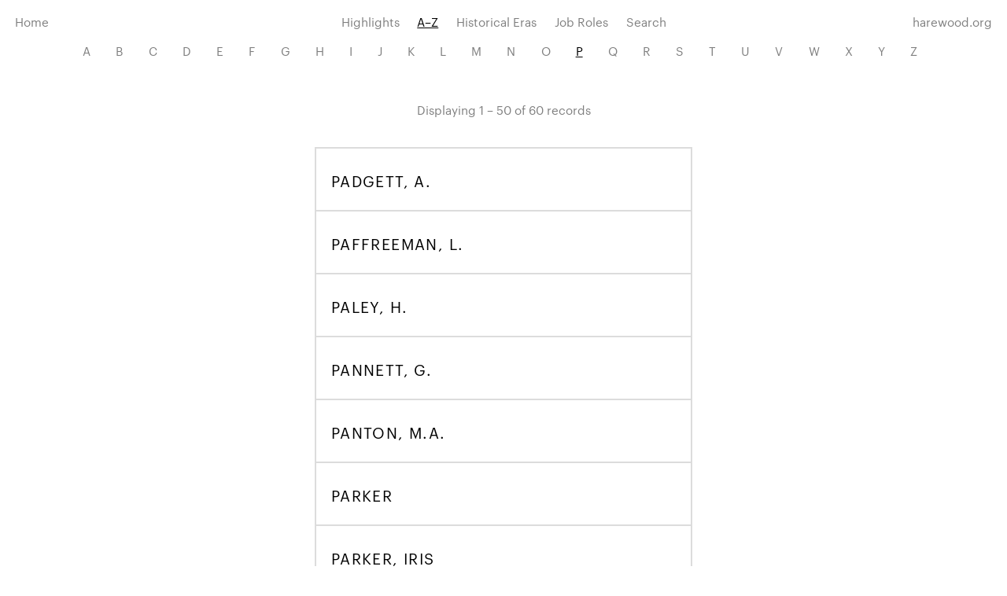

--- FILE ---
content_type: text/html; charset=UTF-8
request_url: https://servants.harewood.org/directory/p/
body_size: 32265
content:

<!doctype html>
<html lang="en-GB" class="site-nav-not-visible">
<head>
  <meta charset="utf-8">
  <meta http-equiv="x-ua-compatible" content="ie=edge">
  <title>P | Directory | Harewood Servants Database</title>
  <meta name="viewport" content="width=device-width, initial-scale=1">

  <link rel='dns-prefetch' href='//s.w.org' />
		<script type="text/javascript">
			window._wpemojiSettings = {"baseUrl":"https:\/\/s.w.org\/images\/core\/emoji\/11\/72x72\/","ext":".png","svgUrl":"https:\/\/s.w.org\/images\/core\/emoji\/11\/svg\/","svgExt":".svg","source":{"concatemoji":"https:\/\/servants.harewood.org\/wp-includes\/js\/wp-emoji-release.min.js?ver=ae49e4e7e10a3114c205879e1bf70510"}};
			!function(e,a,t){var n,r,o,i=a.createElement("canvas"),p=i.getContext&&i.getContext("2d");function s(e,t){var a=String.fromCharCode;p.clearRect(0,0,i.width,i.height),p.fillText(a.apply(this,e),0,0);e=i.toDataURL();return p.clearRect(0,0,i.width,i.height),p.fillText(a.apply(this,t),0,0),e===i.toDataURL()}function c(e){var t=a.createElement("script");t.src=e,t.defer=t.type="text/javascript",a.getElementsByTagName("head")[0].appendChild(t)}for(o=Array("flag","emoji"),t.supports={everything:!0,everythingExceptFlag:!0},r=0;r<o.length;r++)t.supports[o[r]]=function(e){if(!p||!p.fillText)return!1;switch(p.textBaseline="top",p.font="600 32px Arial",e){case"flag":return s([55356,56826,55356,56819],[55356,56826,8203,55356,56819])?!1:!s([55356,57332,56128,56423,56128,56418,56128,56421,56128,56430,56128,56423,56128,56447],[55356,57332,8203,56128,56423,8203,56128,56418,8203,56128,56421,8203,56128,56430,8203,56128,56423,8203,56128,56447]);case"emoji":return!s([55358,56760,9792,65039],[55358,56760,8203,9792,65039])}return!1}(o[r]),t.supports.everything=t.supports.everything&&t.supports[o[r]],"flag"!==o[r]&&(t.supports.everythingExceptFlag=t.supports.everythingExceptFlag&&t.supports[o[r]]);t.supports.everythingExceptFlag=t.supports.everythingExceptFlag&&!t.supports.flag,t.DOMReady=!1,t.readyCallback=function(){t.DOMReady=!0},t.supports.everything||(n=function(){t.readyCallback()},a.addEventListener?(a.addEventListener("DOMContentLoaded",n,!1),e.addEventListener("load",n,!1)):(e.attachEvent("onload",n),a.attachEvent("onreadystatechange",function(){"complete"===a.readyState&&t.readyCallback()})),(n=t.source||{}).concatemoji?c(n.concatemoji):n.wpemoji&&n.twemoji&&(c(n.twemoji),c(n.wpemoji)))}(window,document,window._wpemojiSettings);
		</script>
		<style type="text/css">
img.wp-smiley,
img.emoji {
	display: inline !important;
	border: none !important;
	box-shadow: none !important;
	height: 1em !important;
	width: 1em !important;
	margin: 0 .07em !important;
	vertical-align: -0.1em !important;
	background: none !important;
	padding: 0 !important;
}
</style>
<link rel='stylesheet' id='hs_styles-css'  href='https://servants.harewood.org/wp-content/themes/harewood-servants/css/main.css?ver=ae49e4e7e10a3114c205879e1bf70510' type='text/css' media='all' />
<script type='text/javascript' src='https://servants.harewood.org/wp-content/themes/harewood-servants/js/vendor/modernizr.custom.37660.js?ver=2.8.3'></script>
<script type='text/javascript' src='https://servants.harewood.org/wp-includes/js/jquery/jquery.js?ver=1.12.4'></script>
<script type='text/javascript' src='https://servants.harewood.org/wp-includes/js/jquery/jquery-migrate.min.js?ver=1.4.1'></script>
<link rel='https://api.w.org/' href='https://servants.harewood.org/wp-json/' />
<script type="text/javascript">
(function(url){
	if(/(?:Chrome\/26\.0\.1410\.63 Safari\/537\.31|WordfenceTestMonBot)/.test(navigator.userAgent)){ return; }
	var addEvent = function(evt, handler) {
		if (window.addEventListener) {
			document.addEventListener(evt, handler, false);
		} else if (window.attachEvent) {
			document.attachEvent('on' + evt, handler);
		}
	};
	var removeEvent = function(evt, handler) {
		if (window.removeEventListener) {
			document.removeEventListener(evt, handler, false);
		} else if (window.detachEvent) {
			document.detachEvent('on' + evt, handler);
		}
	};
	var evts = 'contextmenu dblclick drag dragend dragenter dragleave dragover dragstart drop keydown keypress keyup mousedown mousemove mouseout mouseover mouseup mousewheel scroll'.split(' ');
	var logHuman = function() {
		if (window.wfLogHumanRan) { return; }
		window.wfLogHumanRan = true;
		var wfscr = document.createElement('script');
		wfscr.type = 'text/javascript';
		wfscr.async = true;
		wfscr.src = url + '&r=' + Math.random();
		(document.getElementsByTagName('head')[0]||document.getElementsByTagName('body')[0]).appendChild(wfscr);
		for (var i = 0; i < evts.length; i++) {
			removeEvent(evts[i], logHuman);
		}
	};
	for (var i = 0; i < evts.length; i++) {
		addEvent(evts[i], logHuman);
	}
})('//servants.harewood.org/?wordfence_lh=1&hid=CD1D1BCE3781E80BC8A09CF40C101AC0');
</script>  
  <!-- Google Tag Manager -->
  <script>(function(w,d,s,l,i){w[l]=w[l]||[];w[l].push({'gtm.start':
  new Date().getTime(),event:'gtm.js'});var f=d.getElementsByTagName(s)[0],
  j=d.createElement(s),dl=l!='dataLayer'?'&l='+l:'';j.async=true;j.src=
  'https://www.googletagmanager.com/gtm.js?id='+i+dl;f.parentNode.insertBefore(j,f);
  })(window,document,'script','dataLayer','GTM-NSTGVW9');</script>
  <!-- End Google Tag Manager -->

</head>
<body class="archive tax-directory term-p term-199">

  <!--[if lt IE 10]>
    <p class="browserupgrade">You are using an <strong>outdated</strong> browser. Please <a href="http://browsehappy.com/">upgrade your browser</a> to improve your experience.</p>
  <![endif]-->
  
  <div class="mask"></div>
  
  <header class="site-header">

    

<nav class="site-nav">

  <a class="site-nav__link site-nav__btn js-site-nav__btn" href="#">
    Menu
  </a>

  <ul class="site-nav__list">

    <li class="site-nav__item site-nav__item--home">
      <a class="site-nav__link" href="https://servants.harewood.org">
        Home
      </a>
    </li>

                  <li class="site-nav__item ">
        <a class="site-nav__link" href="https://servants.harewood.org/highlights/">
          Highlights        </a>
      </li>
    
            <li class="site-nav__item site-nav__item--active site-nav__item--current-url">
      <a class="site-nav__link js-site-nav__link" href="#submenu-directory">
        A–Z
      </a>
      <ul id="submenu-directory" class="site-nav__subnav">
                            <li class="site-nav__item  site-nav__item--inline ">
            <a class="site-nav__link" href="https://servants.harewood.org/directory/a/">
              A            </a>
          </li>
                            <li class="site-nav__item  site-nav__item--inline ">
            <a class="site-nav__link" href="https://servants.harewood.org/directory/b/">
              B            </a>
          </li>
                            <li class="site-nav__item  site-nav__item--inline ">
            <a class="site-nav__link" href="https://servants.harewood.org/directory/c/">
              C            </a>
          </li>
                            <li class="site-nav__item  site-nav__item--inline ">
            <a class="site-nav__link" href="https://servants.harewood.org/directory/d/">
              D            </a>
          </li>
                            <li class="site-nav__item  site-nav__item--inline ">
            <a class="site-nav__link" href="https://servants.harewood.org/directory/e/">
              E            </a>
          </li>
                            <li class="site-nav__item  site-nav__item--inline ">
            <a class="site-nav__link" href="https://servants.harewood.org/directory/f/">
              F            </a>
          </li>
                            <li class="site-nav__item  site-nav__item--inline ">
            <a class="site-nav__link" href="https://servants.harewood.org/directory/g/">
              G            </a>
          </li>
                            <li class="site-nav__item  site-nav__item--inline ">
            <a class="site-nav__link" href="https://servants.harewood.org/directory/h/">
              H            </a>
          </li>
                            <li class="site-nav__item  site-nav__item--inline ">
            <a class="site-nav__link" href="https://servants.harewood.org/directory/i/">
              I            </a>
          </li>
                            <li class="site-nav__item  site-nav__item--inline ">
            <a class="site-nav__link" href="https://servants.harewood.org/directory/j/">
              J            </a>
          </li>
                            <li class="site-nav__item  site-nav__item--inline ">
            <a class="site-nav__link" href="https://servants.harewood.org/directory/k/">
              K            </a>
          </li>
                            <li class="site-nav__item  site-nav__item--inline ">
            <a class="site-nav__link" href="https://servants.harewood.org/directory/l/">
              L            </a>
          </li>
                            <li class="site-nav__item  site-nav__item--inline ">
            <a class="site-nav__link" href="https://servants.harewood.org/directory/m/">
              M            </a>
          </li>
                            <li class="site-nav__item  site-nav__item--inline ">
            <a class="site-nav__link" href="https://servants.harewood.org/directory/n/">
              N            </a>
          </li>
                            <li class="site-nav__item  site-nav__item--inline ">
            <a class="site-nav__link" href="https://servants.harewood.org/directory/o/">
              O            </a>
          </li>
                            <li class="site-nav__item  site-nav__item--inline site-nav__item--active site-nav__item--current-url">
            <a class="site-nav__link" href="https://servants.harewood.org/directory/p/">
              P            </a>
          </li>
                            <li class="site-nav__item  site-nav__item--inline ">
            <a class="site-nav__link" href="https://servants.harewood.org/directory/q/">
              Q            </a>
          </li>
                            <li class="site-nav__item  site-nav__item--inline ">
            <a class="site-nav__link" href="https://servants.harewood.org/directory/r/">
              R            </a>
          </li>
                            <li class="site-nav__item  site-nav__item--inline ">
            <a class="site-nav__link" href="https://servants.harewood.org/directory/s/">
              S            </a>
          </li>
                            <li class="site-nav__item  site-nav__item--inline ">
            <a class="site-nav__link" href="https://servants.harewood.org/directory/t/">
              T            </a>
          </li>
                            <li class="site-nav__item  site-nav__item--inline ">
            <a class="site-nav__link" href="https://servants.harewood.org/directory/u/">
              U            </a>
          </li>
                            <li class="site-nav__item  site-nav__item--inline ">
            <a class="site-nav__link" href="https://servants.harewood.org/directory/v/">
              V            </a>
          </li>
                            <li class="site-nav__item  site-nav__item--inline ">
            <a class="site-nav__link" href="https://servants.harewood.org/directory/w/">
              W            </a>
          </li>
                            <li class="site-nav__item  site-nav__item--inline ">
            <a class="site-nav__link" href="https://servants.harewood.org/directory/x/">
              X            </a>
          </li>
                            <li class="site-nav__item  site-nav__item--inline ">
            <a class="site-nav__link" href="https://servants.harewood.org/directory/y/">
              Y            </a>
          </li>
                            <li class="site-nav__item  site-nav__item--inline ">
            <a class="site-nav__link" href="https://servants.harewood.org/directory/z/">
              Z            </a>
          </li>
              </ul>
    </li>

                    <li class="site-nav__item ">
      <a class="site-nav__link js-site-nav__link" href="#submenu-era">
        Historical Eras      </a>
      <ul id="submenu-era" class="site-nav__subnav">
        
                                      
            <li class="site-nav__item ">
              <a class="site-nav__link" href="https://servants.harewood.org/historical-era/georgian/">Georgian</a>
            </li>
            
                      
            <li class="site-nav__item ">
              <a class="site-nav__link" href="https://servants.harewood.org/historical-era/victorian/">Victorian</a>
            </li>
            
                      
            <li class="site-nav__item ">
              <a class="site-nav__link" href="https://servants.harewood.org/historical-era/edwardian/">Edwardian</a>
            </li>
            
                      
            <li class="site-nav__item ">
              <a class="site-nav__link" href="https://servants.harewood.org/historical-era/first-world-war/">First World War</a>
            </li>
            
                      
            <li class="site-nav__item ">
              <a class="site-nav__link" href="https://servants.harewood.org/historical-era/interwar/">Interwar</a>
            </li>
            
                      
            <li class="site-nav__item ">
              <a class="site-nav__link" href="https://servants.harewood.org/historical-era/second-world-war/">Second World War</a>
            </li>
            
                      
            <li class="site-nav__item ">
              <a class="site-nav__link" href="https://servants.harewood.org/historical-era/postwar/">Postwar</a>
            </li>
            
                  
      </ul>
    </li>
    
                    <li class="site-nav__item ">
      <a class="site-nav__link js-site-nav__link" href="#submenu-role">
        Job Roles      </a>
      <ul id="submenu-role" class="site-nav__subnav">
        
                                              
            
                          <li class="site-nav__item ">
                <a class="site-nav__link" href="https://servants.harewood.org/role/maid/">Maid</a>
              </li>
                        
                                  
            
                          <li class="site-nav__item ">
                <a class="site-nav__link" href="https://servants.harewood.org/role/estate-worker/">Estate Worker</a>
              </li>
                        
                                  
            
                          <li class="site-nav__item ">
                <a class="site-nav__link" href="https://servants.harewood.org/role/housemaid/">Housemaid</a>
              </li>
                        
                                  
            
                          <li class="site-nav__item ">
                <a class="site-nav__link" href="https://servants.harewood.org/role/gardener/">Gardener</a>
              </li>
                        
                                  
            
                          <li class="site-nav__item ">
                <a class="site-nav__link" href="https://servants.harewood.org/role/stable-worker/">Stable Worker</a>
              </li>
                        
                                  
            
                          <li class="site-nav__item ">
                <a class="site-nav__link" href="https://servants.harewood.org/role/kitchen-maid/">Kitchen Maid</a>
              </li>
                        
                                  
            
                          <li class="site-nav__item ">
                <a class="site-nav__link" href="https://servants.harewood.org/role/footman/">Footman</a>
              </li>
                        
                                  
            
                                                        <li class="site-nav__item ">
                  <a class="site-nav__link" href="https://servants.harewood.org/roles/">See all roles</a>
                </li>
                                      
                                      
      </ul>
    </li>
    
                  <li class="site-nav__item ">
        <a class="site-nav__link" href="https://servants.harewood.org/search/">Search</a>
      </li>
      
    
    <li class="site-nav__item site-nav__item--url">
      <a class="site-nav__link" href="http://harewood.org">
        harewood.org
      </a>
    </li>
  </ul>

</nav>


  </header>

<div class="wrapper">

  
  <h1 class="page-heading">
    P  </h1>

<p class="page-text">
  </p>

  <div class="page-results">
    <p class="grey-text">
      Displaying 1 – 50 of 60 records    </p>
  </div>

  
    
    

  <div class="deck-wrapper">
    <div class="deck deck--multiple-results">
              
                  
          <a class="deck__card " href="https://servants.harewood.org/padgett-a/">

            
            

<div class="card ">
  
  <h2 class="card__heading">
    Padgett, A.  </h2>
  
    
</div>

          </a>
                
              
                  
          <a class="deck__card " href="https://servants.harewood.org/paffreeman-l/">

            
            

<div class="card ">
  
  <h2 class="card__heading">
    Paffreeman, L.  </h2>
  
    
</div>

          </a>
                
              
                  
          <a class="deck__card " href="https://servants.harewood.org/paley-h/">

            
            

<div class="card ">
  
  <h2 class="card__heading">
    Paley, H.  </h2>
  
    
</div>

          </a>
                
              
                  
          <a class="deck__card " href="https://servants.harewood.org/pannett-g/">

            
            

<div class="card ">
  
  <h2 class="card__heading">
    Pannett, G.  </h2>
  
    
</div>

          </a>
                
              
                  
          <a class="deck__card " href="https://servants.harewood.org/panton-m-a/">

            
            

<div class="card ">
  
  <h2 class="card__heading">
    Panton, M.A.  </h2>
  
    
</div>

          </a>
                
              
                  
          <a class="deck__card " href="https://servants.harewood.org/parker/">

            
            

<div class="card ">
  
  <h2 class="card__heading">
    Parker  </h2>
  
    
</div>

          </a>
                
              
                  
          <a class="deck__card " href="https://servants.harewood.org/parker-iris/">

            
            

<div class="card ">
  
  <h2 class="card__heading">
    Parker, Iris  </h2>
  
    
</div>

          </a>
                
              
                  
          <a class="deck__card " href="https://servants.harewood.org/parker-james/">

            
            

<div class="card ">
  
  <h2 class="card__heading">
    Parker, James  </h2>
  
    
</div>

          </a>
                
              
                  
          <a class="deck__card " href="https://servants.harewood.org/parker-w/">

            
            

<div class="card ">
  
  <h2 class="card__heading">
    Parker, W.  </h2>
  
    
</div>

          </a>
                
              
                  
          <a class="deck__card " href="https://servants.harewood.org/parks-mabel/">

            
            

<div class="card ">
  
  <h2 class="card__heading">
    Parks, Mabel  </h2>
  
    
</div>

          </a>
                
              
                  
          <a class="deck__card " href="https://servants.harewood.org/parmenter-elizabeth/">

            
            

<div class="card ">
  
  <h2 class="card__heading">
    Parmenter, Elizabeth  </h2>
  
    
</div>

          </a>
                
              
                  
          <a class="deck__card " href="https://servants.harewood.org/parris-fred/">

            
            

<div class="card card--highlight">
  
  <h2 class="card__heading">
    Parris, Fred  </h2>
  
    
</div>

          </a>
                
              
                  
          <a class="deck__card " href="https://servants.harewood.org/partis-clara/">

            
            

<div class="card ">
  
  <h2 class="card__heading">
    Partis, Clara  </h2>
  
    
</div>

          </a>
                
              
                  
          <a class="deck__card " href="https://servants.harewood.org/pass-annie/">

            
            

<div class="card ">
  
  <h2 class="card__heading">
    Pass, Annie  </h2>
  
    
</div>

          </a>
                
              
                  
          <a class="deck__card " href="https://servants.harewood.org/pattaway-florence/">

            
            

<div class="card ">
  
  <h2 class="card__heading">
    Pattaway, Florence  </h2>
  
    
</div>

          </a>
                
              
                  
          <a class="deck__card deck__card--media-attached" href="https://servants.harewood.org/pattison-joseph/">

            <div class="deck__media">
              <img src="https://servants.harewood.org/wp-content/uploads/2015/07/13-250x171.png" />
            </div>
            

<div class="card card--highlight">
  
  <h2 class="card__heading">
    Pattison, Joseph  </h2>
  
    
</div>

          </a>
                
              
                  
          <a class="deck__card " href="https://servants.harewood.org/paxton-m/">

            
            

<div class="card ">
  
  <h2 class="card__heading">
    Paxton, M.  </h2>
  
    
</div>

          </a>
                
              
                  
          <a class="deck__card " href="https://servants.harewood.org/paxton-r/">

            
            

<div class="card ">
  
  <h2 class="card__heading">
    Paxton, R.  </h2>
  
    
</div>

          </a>
                
              
                  
          <a class="deck__card " href="https://servants.harewood.org/paxton-robert-3/">

            
            

<div class="card ">
  
  <h2 class="card__heading">
    Paxton, Robert  </h2>
  
    
</div>

          </a>
                
              
                  
          <a class="deck__card " href="https://servants.harewood.org/paxton-robert-4/">

            
            

<div class="card ">
  
  <h2 class="card__heading">
    Paxton, Robert  </h2>
  
    
</div>

          </a>
                
              
                  
          <a class="deck__card " href="https://servants.harewood.org/paxton-w/">

            
            

<div class="card ">
  
  <h2 class="card__heading">
    Paxton, W.  </h2>
  
    
</div>

          </a>
                
              
                  
          <a class="deck__card " href="https://servants.harewood.org/pay-gilbert/">

            
            

<div class="card ">
  
  <h2 class="card__heading">
    Pay, Gilbert  </h2>
  
    
</div>

          </a>
                
              
                  
          <a class="deck__card " href="https://servants.harewood.org/peace/">

            
            

<div class="card ">
  
  <h2 class="card__heading">
    Peace  </h2>
  
    
</div>

          </a>
                
              
                  
          <a class="deck__card " href="https://servants.harewood.org/peach-elizabeth-4/">

            
            

<div class="card ">
  
  <h2 class="card__heading">
    Peach, Elizabeth  </h2>
  
    
</div>

          </a>
                
              
                  
          <a class="deck__card " href="https://servants.harewood.org/peach-elizabeth-3/">

            
            

<div class="card ">
  
  <h2 class="card__heading">
    Peach, Elizabeth  </h2>
  
    
</div>

          </a>
                
              
                  
          <a class="deck__card " href="https://servants.harewood.org/peach-samuel/">

            
            

<div class="card ">
  
  <h2 class="card__heading">
    Peach, Samuel  </h2>
  
    
</div>

          </a>
                
              
                  
          <a class="deck__card " href="https://servants.harewood.org/pearce-ann/">

            
            

<div class="card ">
  
  <h2 class="card__heading">
    Pearce, Ann  </h2>
  
    
</div>

          </a>
                
              
                  
          <a class="deck__card " href="https://servants.harewood.org/pearson-j/">

            
            

<div class="card ">
  
  <h2 class="card__heading">
    Pearson, J.  </h2>
  
    
</div>

          </a>
                
              
                  
          <a class="deck__card " href="https://servants.harewood.org/pendry-mr/">

            
            

<div class="card ">
  
  <h2 class="card__heading">
    Pendry (Mr)  </h2>
  
    
</div>

          </a>
                
              
                  
          <a class="deck__card " href="https://servants.harewood.org/peters-c/">

            
            

<div class="card ">
  
  <h2 class="card__heading">
    Peters, C.  </h2>
  
    
</div>

          </a>
                
              
                  
          <a class="deck__card " href="https://servants.harewood.org/pether-emily/">

            
            

<div class="card ">
  
  <h2 class="card__heading">
    Pether, Emily  </h2>
  
    
</div>

          </a>
                
              
                  
          <a class="deck__card " href="https://servants.harewood.org/philipps-ann/">

            
            

<div class="card ">
  
  <h2 class="card__heading">
    Philipps, Ann  </h2>
  
    
</div>

          </a>
                
              
                  
          <a class="deck__card " href="https://servants.harewood.org/phipps-ann-mrs/">

            
            

<div class="card ">
  
  <h2 class="card__heading">
    Phipps, Ann (Mrs)  </h2>
  
    
</div>

          </a>
                
              
                  
          <a class="deck__card " href="https://servants.harewood.org/pickard-e/">

            
            

<div class="card ">
  
  <h2 class="card__heading">
    Pickard, E.  </h2>
  
    
</div>

          </a>
                
              
                  
          <a class="deck__card " href="https://servants.harewood.org/pickard-h/">

            
            

<div class="card ">
  
  <h2 class="card__heading">
    Pickard, H.  </h2>
  
    
</div>

          </a>
                
              
                  
          <a class="deck__card " href="https://servants.harewood.org/pickard-j-k/">

            
            

<div class="card ">
  
  <h2 class="card__heading">
    Pickard, J.K.  </h2>
  
    
</div>

          </a>
                
              
                  
          <a class="deck__card " href="https://servants.harewood.org/pickersgill-w/">

            
            

<div class="card ">
  
  <h2 class="card__heading">
    Pickersgill, W.  </h2>
  
    
</div>

          </a>
                
              
                  
          <a class="deck__card " href="https://servants.harewood.org/pittam-j/">

            
            

<div class="card ">
  
  <h2 class="card__heading">
    Pittam, J.  </h2>
  
    
</div>

          </a>
                
              
                  
          <a class="deck__card " href="https://servants.harewood.org/plummer-john/">

            
            

<div class="card ">
  
  <h2 class="card__heading">
    Plummer, John  </h2>
  
    
</div>

          </a>
                
              
                  
          <a class="deck__card " href="https://servants.harewood.org/plummer-r-c/">

            
            

<div class="card ">
  
  <h2 class="card__heading">
    Plummer, R.C.  </h2>
  
    
</div>

          </a>
                
              
                  
          <a class="deck__card " href="https://servants.harewood.org/plummer-w/">

            
            

<div class="card ">
  
  <h2 class="card__heading">
    Plummer, W.  </h2>
  
    
</div>

          </a>
                
              
                  
          <a class="deck__card " href="https://servants.harewood.org/po-mabel/">

            
            

<div class="card ">
  
  <h2 class="card__heading">
    Po, Mabel  </h2>
  
    
</div>

          </a>
                
              
                  
          <a class="deck__card " href="https://servants.harewood.org/pollard-j-w/">

            
            

<div class="card ">
  
  <h2 class="card__heading">
    Pollard, J.W.  </h2>
  
    
</div>

          </a>
                
              
                  
          <a class="deck__card " href="https://servants.harewood.org/pool-fanny/">

            
            

<div class="card ">
  
  <h2 class="card__heading">
    Pool, Fanny  </h2>
  
    
</div>

          </a>
                
              
                  
          <a class="deck__card " href="https://servants.harewood.org/poppleton-j/">

            
            

<div class="card ">
  
  <h2 class="card__heading">
    Poppleton, J.  </h2>
  
    
</div>

          </a>
                
              
                  
          <a class="deck__card " href="https://servants.harewood.org/popplewell-samuel-junior/">

            
            

<div class="card ">
  
  <h2 class="card__heading">
    Popplewell, Samuel Junior  </h2>
  
    
</div>

          </a>
                
              
                  
          <a class="deck__card " href="https://servants.harewood.org/popplewell-samuel-senior/">

            
            

<div class="card ">
  
  <h2 class="card__heading">
    Popplewell, Samuel Senior  </h2>
  
    
</div>

          </a>
                
              
                  
          <a class="deck__card " href="https://servants.harewood.org/potts-hannah/">

            
            

<div class="card ">
  
  <h2 class="card__heading">
    Potts, Hannah  </h2>
  
    
</div>

          </a>
                
              
                  
          <a class="deck__card " href="https://servants.harewood.org/powe-m/">

            
            

<div class="card ">
  
  <h2 class="card__heading">
    Powe, M.  </h2>
  
    
</div>

          </a>
                
              
                  
          <a class="deck__card " href="https://servants.harewood.org/pratt-annie/">

            
            

<div class="card ">
  
  <h2 class="card__heading">
    Pratt, Annie  </h2>
  
    
</div>

          </a>
                
          </div>
  </div>

    
  <div class="pagination">
    <ul class='page-numbers'>
	<li><span aria-current='page' class='page-numbers current'>1</span></li>
	<li><a class='page-numbers' href='https://servants.harewood.org/directory/p/page/2/'>2</a></li>
</ul>
  </div>

  
</div>



  <footer class="site-footer">
    
    <p>
      Notice some incorrect or missing information? <br class="collapsing-break">
      You can help us improve this resource by <span id="e21888197">[javascript protected email address]</span><script type="text/javascript">/*<![CDATA[*/eval("var a=\"3h@j+dFp9fwKbmOByLe0AHrlP7qX.E_N2UDGRtoM5YJQuZScI4C8av-xzsg61WTkniV\";var b=a.split(\"\").sort().join(\"\");var c=\"gZJZQQY@JmIYgZkxxu@xgc\";var d=\"\";for(var e=0;e<c.length;e++)d+=b.charAt(a.indexOf(c.charAt(e)));document.getElementById(\"e21888197\").innerHTML=\"<a href=\\\"mailto:\"+d+\"?subject=Servants’ Database suggestion\\\">getting in touch</a>\"")/*]]>*/</script>.
    </p>

                      
    <p>
      &copy; 2026&nbsp; <a class="nowrap" href="http://harewood.org">Harewood House</a>&nbsp; <a class="nowrap" href="https://servants.harewood.org/terms-and-conditions/">Terms &#038; Conditions</a>    </p>
    
  </footer>


<script type='text/javascript' src='https://servants.harewood.org/wp-content/themes/harewood-servants/js/build/production.min.js?ver=ae49e4e7e10a3114c205879e1bf70510'></script>
<script type='text/javascript' src='https://servants.harewood.org/wp-includes/js/wp-embed.min.js?ver=ae49e4e7e10a3114c205879e1bf70510'></script>
</body>
</html>


--- FILE ---
content_type: text/css
request_url: https://servants.harewood.org/wp-content/themes/harewood-servants/css/main.css?ver=ae49e4e7e10a3114c205879e1bf70510
body_size: 22480
content:
*{margin:0;padding:0;border:0;font-size:100%;vertical-align:baseline}html{box-sizing:border-box;font-size:15px;overflow-x:hidden}*,*:before,*:after{box-sizing:inherit}body{line-height:1.25}ol,ul{list-style:none}blockquote:before,blockquote:after{content:none}table{border-collapse:collapse;border-spacing:0}input[type=search]{border-radius:0}input[type=search],input[type=search]::-webkit-search-cancel-button,input[type=search]::-webkit-search-decoration,input[type=search]::-webkit-search-results-button,input[type=search]::-webkit-search-results-decoration{-webkit-appearance:none}input::-ms-clear{display:none}input[type=search]:invalid{outline:0;box-shadow:none}@font-face{font-family:BodoniEgyptianPro-Light;src:url(fonts/2A7F13_0_0.eot);src:url(fonts/2A7F13_0_0.eot?#iefix) format("embedded-opentype"),url(fonts/2A7F13_0_0.woff) format("woff"),url(fonts/2A7F13_0_0.ttf) format("truetype"),url(fonts/2A7F13_0_0.svg#wf) format("svg")}@font-face{font-family:BodoniEgyptianPro-Light;src:url(fonts/2A7F13_1_0.eot);src:url(fonts/2A7F13_1_0.eot?#iefix) format("embedded-opentype"),url(fonts/2A7F13_1_0.woff) format("woff"),url(fonts/2A7F13_1_0.ttf) format("truetype"),url(fonts/2A7F13_1_0.svg#wf) format("svg");font-style:italic}@font-face{font-family:Graphik;src:url(fonts/Graphik-Regular-Web.eot);src:url(fonts/Graphik-Regular-Web.eot?#iefix) format("embedded-opentype"),url(fonts/Graphik-Regular-Web.woff) format("woff"),url(fonts/Graphik-Regular-Web.ttf) format("truetype"),url("fonts/Graphik-Regular-Web.svg#Graphik Web") format("svg")}@font-face{font-family:Graphik;src:url(fonts/Graphik-RegularItalic-Web.eot);src:url(fonts/Graphik-RegularItalic-Web.eot?#iefix) format("embedded-opentype"),url(fonts/Graphik-RegularItalic-Web.woff) format("woff"),url(fonts/Graphik-RegularItalic-Web.ttf) format("truetype"),url("fonts/Graphik-RegularItalic-Web.svg#Graphik Web") format("svg");font-style:italic}body{position:relative;font-family:Graphik,Helvetica,Arial,sans-serif;line-height:1.25;color:#000;background-color:white}p{margin-bottom:1.25em}h1,.h1,h2,.h2,h3,.h3,h4,.h4,h5,h6{margin-bottom:1.25em;font-weight:400}h1,.h1{text-transform:uppercase;letter-spacing:.075em;line-height:1.5;font-size:1.25rem}h2,.h2{font-size:1.25rem}h3,.h3{font-size:1.25rem}h4,.h4,h5,h6{font-size:1rem}*+h1,*+.h1,*+h2,*+.h2,*+h3,*+.h3,*+h4,*+.h4,*+h5,*+h6{margin-top:2.5em}a{color:rgba(0,0,0,.5);text-decoration:none}a:active,a:hover{color:#000}p a{text-decoration:underline}img{display:inline-block;vertical-align:top;max-width:100%;height:auto}hr{height:0;border-top:1px solid;margin-bottom:2.5em;margin-top:2.5em}code{font-family:Courier;line-height:1}strong{font-weight:400}blockquote{font-size:.75rem;padding-left:1.25rem;padding-right:1.25rem;margin-bottom:1.25em}cite{font-style:normal}cite:before{content:"\2014\00a0"}.grid{display:-webkit-box;display:-webkit-flex;display:-ms-flexbox;display:flex;-webkit-box-orient:horizontal;-webkit-box-direction:normal;-webkit-flex-direction:row;-ms-flex-direction:row;flex-direction:row;-webkit-flex-wrap:wrap;-ms-flex-wrap:wrap;flex-wrap:wrap;-webkit-box-pack:start;-webkit-justify-content:flex-start;-ms-flex-pack:start;justify-content:flex-start;-webkit-box-align:start;-webkit-align-items:flex-start;-ms-flex-align:start;align-items:flex-start;-webkit-align-content:flex-start;-ms-flex-line-pack:start;align-content:flex-start;margin-left:-.625rem;margin-right:-.625rem}.grid--align-baseline{-webkit-box-align:baseline;-webkit-align-items:baseline;-ms-flex-align:baseline;align-items:baseline}.grid--align-center{-webkit-box-align:center;-webkit-align-items:center;-ms-flex-align:center;align-items:center}.grid__field{padding:0 .625rem;-webkit-box-flex:0;-webkit-flex-grow:0;-ms-flex-positive:0;flex-grow:0;width:100%}@media only screen and (min-width:615px){.medium-1{width:8.3333333333%}.medium-2{width:16.6666666667%}.medium-3{width:25%}.medium-4{width:33.3333333333%}.medium-5{width:41.6666666667%}.medium-6{width:50%}.medium-7{width:58.3333333333%}.medium-8{width:66.6666666667%}.medium-9{width:75%}.medium-10{width:83.3333333333%}.medium-11{width:91.6666666667%}.medium-12{width:100%}.medium-offset-0{margin-left:0}.medium-offset-1{margin-left:8.3333333333%}.medium-offset-2{margin-left:16.6666666667%}.medium-offset-3{margin-left:25%}.medium-offset-4{margin-left:33.3333333333%}.medium-offset-5{margin-left:41.6666666667%}.medium-offset-6{margin-left:50%}.medium-offset-7{margin-left:58.3333333333%}.medium-offset-8{margin-left:66.6666666667%}.medium-offset-9{margin-left:75%}.medium-offset-10{margin-left:83.3333333333%}.medium-offset-11{margin-left:91.6666666667%}.medium-center{margin-left:auto;margin-right:auto}}@media only screen and (min-width:800px){.large-1{width:8.3333333333%}.large-2{width:16.6666666667%}.large-3{width:25%}.large-4{width:33.3333333333%}.large-5{width:41.6666666667%}.large-6{width:50%}.large-7{width:58.3333333333%}.large-8{width:66.6666666667%}.large-9{width:75%}.large-10{width:83.3333333333%}.large-11{width:91.6666666667%}.large-12{width:100%}.large-offset-0{margin-left:0}.large-offset-1{margin-left:8.3333333333%}.large-offset-2{margin-left:16.6666666667%}.large-offset-3{margin-left:25%}.large-offset-4{margin-left:33.3333333333%}.large-offset-5{margin-left:41.6666666667%}.large-offset-6{margin-left:50%}.large-offset-7{margin-left:58.3333333333%}.large-offset-8{margin-left:66.6666666667%}.large-offset-9{margin-left:75%}.large-offset-10{margin-left:83.3333333333%}.large-offset-11{margin-left:91.6666666667%}.large-center{margin-left:auto;margin-right:auto}}.no-flexbox .grid{display:block}.no-flexbox .grid__field{width:100%}.no-flexbox .grid__field+.grid__field{margin-top:2.5em}html,body{height:100%}.front-page,.front-page body{height:auto}.front-page.site-nav-is-visible,.front-page.site-nav-is-visible body{height:100%}body{display:-webkit-box;display:-webkit-flex;display:-ms-flexbox;display:flex;height:100%;-webkit-box-orient:vertical;-webkit-box-direction:normal;-webkit-flex-direction:column;-ms-flex-direction:column;flex-direction:column}body .site-header,body .site-footer{-webkit-box-flex:0;-webkit-flex:none;-ms-flex:none;flex:none}body .wrapper{-webkit-box-flex:1;-webkit-flex:1 0 auto;-ms-flex:1 0 auto;flex:1 0 auto;width:100%}.front-page body .wrapper{-webkit-box-flex:0;-webkit-flex:none;-ms-flex:none;flex:none}html.no-flexbox,.no-flexbox body,.no-flexbox .wrapper{height:auto}.wrapper{z-index:777;position:relative;max-width:1200px;margin-left:auto;margin-right:auto;padding-left:1.25em;padding-right:1.25em;padding-top:5em}@media only screen and (min-width:800px){.wrapper{padding-top:8.75em}}.mask{z-index:888;position:fixed;left:0;right:0;top:0;bottom:0;pointer-events:none;background-color:rgba(255,255,255,0);-webkit-transition:background-color .2s ease-in;transition:background-color .2s ease-in}.site-nav-is-visible .mask{background-color:rgba(255,255,255,.9)}@media only screen and (min-width:800px){.mask{display:none}}.site-header{z-index:999;position:absolute;top:0;left:0;right:0;margin-top:.625em;padding-left:1.25em;padding-right:1.25em;padding-bottom:.625em}@media only screen and (min-width:800px){.site-header{padding-bottom:0}}.site-nav-is-visible .site-header{background-color:white}.site-nav-is-visible .site-header:after{display:block;height:1px;border-bottom:1px solid rgba(0,0,0,.5);content:"";position:absolute;bottom:0;left:-1.25em;right:-1.25em}@media only screen and (min-width:800px){.site-nav-is-visible .site-header:after{content:none}}.site-footer{margin-top:6.25rem;margin-left:1.25em;margin-right:1.25em}.no-flexbox .site-footer{margin-bottom:1.25em}.page-heading{margin-bottom:1.25em;text-align:center}.page-subheading{margin-top:5em;margin-bottom:2.5em;text-align:center;font-size:1rem}.page-text{font-family:BodoniEgyptianPro-Light,Times New Roman,Times,serif;font-size:1.25rem;-webkit-font-feature-settings:"onum";font-feature-settings:"onum"}@media only screen and (min-width:800px){.page-text{text-align:center}}.page-results{text-align:center;margin-bottom:2.5em}.page-heading+.page-text{margin-top:2.5em}@media only screen and (min-width:800px){.tax-directory .page-heading,.tax-directory .page-text{display:none!important}}.page-heading,.page-text,.page-results{max-width:45.9375rem;margin-left:0;margin-right:0}@media only screen and (min-width:615px){.page-heading,.page-text,.page-results{padding-left:.625rem;padding-right:.625rem;margin-left:auto;margin-right:auto}}.margin-bottom{margin-bottom:1.25em}.margin-top{margin-top:1.25em}.no-margin-bottom{margin-bottom:0!important}.align-left{text-align:left}.align-center{text-align:center}.align-right{text-align:right}.grey-text{color:rgba(0,0,0,.5)}.visually-hidden{position:absolute!important;clip:rect(1px,1px,1px,1px);padding:0!important;border:0!important;height:1px!important;width:1px!important;overflow:hidden}@media only screen and (min-width:800px){.hide-for-large{position:absolute!important;clip:rect(1px,1px,1px,1px);padding:0!important;border:0!important;height:1px!important;width:1px!important;overflow:hidden}}.position-left{position:absolute;left:0}.position-right{position:absolute;right:0}.highlight:before{display:block;height:.625rem;background-color:#ff8;content:""}.touch-link,.pagination ul a,.pagination ul span{height:32px;display:inline-block;padding-left:.625em;padding-right:.625em}.collapsing-break{display:none}@media only screen and (min-width:615px){.collapsing-break{display:inline}}.nowrap{white-space:nowrap}.site-nav{overflow:hidden;-webkit-transition:height .2s ease-in;transition:height .2s ease-in}@media only screen and (min-width:800px){.site-nav{text-align:center;-webkit-transition:none;transition:none}}.site-nav__list{position:relative;margin-left:-.625em;margin-right:-.625em;padding-bottom:.625em}@media only screen and (min-width:800px){.site-nav__list{padding-bottom:0}}.site-nav__list:before{display:block;margin-top:.625em;margin-bottom:.625em;margin-left:.625em;margin-right:.625em;border-bottom:1px solid rgba(0,0,0,.5);content:""}@media only screen and (min-width:800px){.site-nav__list:before{display:none}}.site-nav__list:after{display:table;content:"";clear:both}.site-nav__item{padding-right:.625em;padding-left:.625em}@media only screen and (min-width:300px){.site-nav__item{float:left;width:50%}}@media only screen and (min-width:615px){.site-nav__item{width:33.3333333333%}}@media only screen and (min-width:800px){.site-nav__item{display:inline-block;float:none;width:auto}}@media only screen and (min-width:800px){.site-nav__item--home{position:absolute;left:0;top:0}}@media only screen and (min-width:800px){.site-nav__item--url{position:absolute;right:0;top:0}}.site-nav__item--inline{width:2.5em;padding-left:0;padding-right:0}@media only screen and (min-width:800px){.site-nav__item--inline{width:auto}}.site-nav__item--inline .site-nav__link{padding-left:.625em;padding-right:1.25em}.site-nav__link{display:block;padding-top:.625em;padding-bottom:.625em}.site-nav__btn{width:25%}@media only screen and (min-width:800px){.site-nav__btn{position:absolute!important;clip:rect(1px,1px,1px,1px);padding:0!important;border:0!important;height:1px!important;width:1px!important;overflow:hidden}}.site-nav__subnav{display:none;position:absolute;top:100%;left:0;right:0;padding-bottom:.625em}@media only screen and (min-width:800px){.site-nav__subnav{padding-bottom:0}}.site-nav__subnav:before{display:block;margin-bottom:.625em;margin-left:.625em;margin-right:.625em;border-bottom:1px solid rgba(0,0,0,.5);content:""}@media only screen and (min-width:800px){.site-nav__subnav:before{content:none}}.site-nav-not-visible .site-nav{height:2.5em!important}@media only screen and (min-width:800px){.site-nav-not-visible .site-nav{height:auto!important;min-height:7.5em}}@media only screen and (min-width:1200px){.site-nav-not-visible .site-nav{min-height:5em}}.site-nav__item--current-url>.site-nav__link{text-decoration:underline}.site-nav__item--active>.site-nav__link{color:#000}.site-nav__item--active .site-nav__subnav{display:block}.card{position:relative;width:100%;max-width:32em;min-height:25.3333333333em;padding:0 1.25em;background-color:white}.card__heading{text-transform:uppercase;letter-spacing:.075em;line-height:1.5;margin:0;line-height:5.3333333333rem;white-space:nowrap;text-overflow:ellipsis;overflow-x:hidden}.deck__card--media-attached .card__heading{width:-webkit-calc(100% - $card-corner-size);width:calc(100% - $card-corner-size)}.deck__card--single .card__heading{white-space:normal;text-overflow:clip;overflow-x:visible;line-height:1.5;margin-top:1.25em;margin-bottom:1.25em}.card__subheading{font-size:.75rem;text-transform:uppercase;letter-spacing:.075em;line-height:1.5;margin-bottom:.625em}.card__text,.card__list{font-family:BodoniEgyptianPro-Light,Times New Roman,Times,serif;-webkit-font-feature-settings:"onum";font-feature-settings:"onum";margin:0;font-size:1.25rem}.card__text{margin-bottom:1.25em}.card__list a{color:#000}.card__list a:hover,.card__list a:focus{text-decoration:underline}.card__details{border-top:1px solid #dcdcdc;border-bottom:1px solid #dcdcdc;margin-bottom:.625em}.card__details:before,.card__details:after{content:"";display:table}.card__details:after{clear:both}.card__column{padding-top:.625em;padding-bottom:1.25em}.card__column:nth-child(2){border-top:1px solid #dcdcdc}@media only screen and (min-width:300px){.card__column{width:50%;float:left}.card__column:nth-child(1){padding-right:.625rem}.card__column:nth-child(2){border-top:0;border-left:1px solid #dcdcdc;padding-left:.625rem}}.card--highlight .card__heading:before{display:block;height:.5333333333em;position:absolute;top:0;left:0;width:100%;background-color:#ff8;content:""}.deck__card--media-attached .card{background-color:transparent;background-image:-webkit-linear-gradient(180deg,rgba(255,255,255,0) 0,rgba(255,255,255,0) 61px,white 61px);background-image:linear-gradient(-90deg,rgba(255,255,255,0) 0,rgba(255,255,255,0) 61px,white 61px)}.deck__card--media-attached .card:before{background-image:url(images/card-bg.svg);background-repeat:no-repeat;width:60px;position:absolute;right:2px;top:0;bottom:0;content:""}.deck__card--media-attached .card:after{position:absolute;top:0;right:0;border-width:0 61px 61px 0;border-style:solid;border-color:#f8f8f8 transparent;box-shadow:-2px 2px 0 #dcdcdc,-2px 0 0 #dcdcdc;content:""}.deck__card--media-attached .card--highlight .card__heading:before{width:-webkit-calc(100% - 60px);width:calc(100% - 60px)}.deck{max-width:32em;margin-left:auto;margin-right:auto}.deck:before,.deck:after{content:"";display:table}.deck:after{clear:both}.deck__card{position:relative;float:left;width:100%;height:5.3333333333em;color:#000}.deck__card--single{height:auto}.deck__media{position:absolute;right:0;top:0}.deck__media img{background-color:#e5e5e5}@media only screen and (min-width:615px){.deck.deck--multiple-results .card,.deck.deck--multiple-results .deck__media{will-change:transform}.deck.deck--multiple-results .deck__card:hover .card{-webkit-transform:translateX(-2.5em);-ms-transform:translateX(-2.5em);transform:translateX(-2.5em)}.deck.deck--multiple-results .deck__card:hover .deck__media{-webkit-transform:translateX(2.5em);-ms-transform:translateX(2.5em);transform:translateX(2.5em)}}@media only screen and (max-width:1200px){.grid__field:not(last-child) .deck.deck--multiple-results .deck__card:hover .card,.grid__field:not(last-child) .deck.deck--multiple-results .deck__card:hover .deck__media{-webkit-transform:none;-ms-transform:none;transform:none}}.deck-wrapper{position:relative;padding-bottom:1.25em;overflow-y:hidden}.deck-wrapper:after{position:absolute;bottom:0;left:0;right:0;height:2.6666666667em;background-image:-webkit-linear-gradient(rgba(255,255,255,0) 0,white 100%);background-image:linear-gradient(rgba(255,255,255,0) 0,white 100%);content:""}.deck .card{border:2px solid #dcdcdc;width:100%}.deck .deck__card--media-attached .card{border-right:0}.deck .deck__card--media-attached .deck__media{border:2px solid #dcdcdc}.card,.deck__media{-webkit-transition:-webkit-transform .2s ease-out!important;transition:transform .2s ease-out!important}.thumb{float:left;margin-bottom:3.75rem;padding-left:1.875rem;padding-right:1.875rem;-webkit-transition:opacity .15s ease-in-out;transition:opacity .15s ease-in-out;opacity:1}.thumb:hover{opacity:.75}.thumb-wrapper{margin-left:-1.25rem;margin-right:-1.25rem}.thumb-wrapper .thumb{width:100%}@media only screen and (min-width:300px){.thumb-wrapper .thumb{width:50%}}@media only screen and (min-width:615px){.thumb-wrapper .thumb{width:100%}}@media only screen and (min-width:800px){.thumb-wrapper .thumb{width:50%}}.thumb-wrapper--full .thumb{width:100%}@media only screen and (min-width:300px){.thumb-wrapper--full .thumb{width:50%}}@media only screen and (min-width:615px){.thumb-wrapper--full .thumb{width:33.33333%}}@media only screen and (min-width:800px){.thumb-wrapper--full .thumb{width:25%}}@media only screen and (min-width:1200px){.thumb-wrapper--full .thumb{width:20%}}.thumb-wrapper--margin-top{margin-top:5em}.homepage-images{display:none}.homepage-canvas{position:fixed;top:0;left:0;width:100%;height:100%;height:100vh}.homepage-gradient{display:block;position:fixed;left:0;top:0;height:33.3333333333em;width:100%;z-index:766;background-image:-webkit-linear-gradient(white 20%,rgba(255,255,255,0) 100%);background-image:linear-gradient(white 20%,rgba(255,255,255,0) 100%);pointer-events:none;content:""}.column-list{-webkit-column-gap:1.25rem;-moz-column-gap:1.25rem;column-gap:1.25rem;-webkit-column-count:2;-moz-column-count:2;column-count:2}@media only screen and (min-width:800px){.column-list{-webkit-column-count:3;-moz-column-count:3;column-count:3}}@media only screen and (min-width:1200px){.column-list{-webkit-column-count:4;-moz-column-count:4;column-count:4}}.column-list__item{display:inline-block;width:100%;white-space:nowrap;text-overflow:ellipsis;overflow-x:hidden}.column-list__link{color:#000;line-height:2.1333333333em}@media only screen and (min-width:615px){.column-list__link{line-height:1.25}}.column-list__link:hover{text-decoration:underline;color:rgba(0,0,0,.5)}.column-list__count{padding-left:.3125em;color:rgba(0,0,0,.5);-webkit-font-feature-settings:"onum";font-feature-settings:"onum"}.search-form{margin-left:auto;margin-right:auto;max-width:20em;position:relative}@media only screen and (min-width:615px){.search-form{min-width:20em}}.search-form__elements{text-transform:uppercase;letter-spacing:.075em;line-height:1.5;font-size:1.25rem}.search-form__label{position:absolute;left:0;top:0;text-align:center;width:100%;color:rgba(0,0,0,.5);pointer-events:none;white-space:nowrap;overflow:hidden}.search-form__search{text-transform:uppercase;letter-spacing:.075em;line-height:1.5;font-family:Graphik,Helvetica,Arial,sans-serif;display:block;width:100%;border-bottom:2px solid #dcdcdc;padding-bottom:.625em}.search-form__search:focus{outline:none}.search-form__search:valid{text-align:center}.search-form__search:valid+.search-form__label{display:none}.search-form__submit{display:none}.site-logo{font-size:1.875rem}.share{z-index:99;margin-top:.625em;margin-bottom:2.5em;position:relative;display:inline-block}.share__link{font-size:.75rem;text-transform:uppercase;letter-spacing:.075em;line-height:1.5;color:#000}.share__link:after{content:"+";line-height:0;padding-left:.3125em}.share__list{visibility:hidden;position:absolute;left:100%;top:100%;margin-left:-1.875em;margin-top:1.25em;padding:.625em;background-color:white;border:2px solid #dcdcdc}.share__list:before,.share__list:after{position:absolute;bottom:100%;left:.625em;height:0;width:0;border:solid transparent;pointer-events:none;content:""}.share__list:before{border-bottom-color:#dcdcdc;border-width:-webkit-calc(1.25em/2 + 3px);border-width:calc(1.25em/2 + 3px)}.share__list:after{border-bottom-color:white;border-width:.625em;margin-left:3px}.share__list-item{font-size:.75rem;text-transform:uppercase;letter-spacing:.075em;line-height:1.5}.share__list-item a{color:#000;line-height:2.5;padding-left:.625em;padding-right:.625em}.share__list-item a:hover{text-decoration:underline}.share--active .share__list{visibility:visible}.media-wrapper{text-align:center}.media-wrapper__media{max-width:65.625rem;margin-left:0;margin-right:0;width:100%;position:relative}@media only screen and (min-width:615px){.media-wrapper__media{padding-left:.625rem;padding-right:.625rem;margin-left:auto;margin-right:auto}}.media-wrapper__position-wrapper{max-width:100%;display:inline-block;position:relative;margin-bottom:4.375em}.media-wrapper__caption{max-width:45.9375rem;margin-left:0;margin-right:0;font-family:BodoniEgyptianPro-Light,Times New Roman,Times,serif;font-size:1.25rem;-webkit-font-feature-settings:"onum";font-feature-settings:"onum"}@media only screen and (min-width:615px){.media-wrapper__caption{padding-left:.625rem;padding-right:.625rem;margin-left:auto;margin-right:auto}}.media-wrapper__share{position:absolute;left:0;top:100%}.media-wrapper__tags{max-width:45.9375rem;margin-left:0;margin-right:0}@media only screen and (min-width:615px){.media-wrapper__tags{padding-left:.625rem;padding-right:.625rem;margin-left:auto;margin-right:auto}}.pagination{margin-top:2.5em;margin-bottom:2.5em;margin-left:auto;margin-right:auto}@media only screen and (min-width:615px){.pagination{max-width:75%}}@media only screen and (min-width:800px){.pagination{max-width:40%}}.pagination ul{text-align:center}.pagination ul li{display:inline}.tags a{font-size:.75rem;text-transform:uppercase;letter-spacing:.075em;line-height:1.5;display:inline-block;min-height:1.25rem;white-space:nowrap;color:#000;margin-left:.9375em;margin-right:.9375em}@media only screen and (max-width:800px){.tags a{margin-bottom:.9375em}}.tags a:before{content:"# ";font-family:Verdana,Arial,sans-serif;word-spacing:-.2em}.tags a:hover{text-decoration:underline}@media screen and (max-width:600px){#wpadminbar{position:fixed!important}}.page-heading,.site-header{-webkit-user-select:none;-moz-user-select:none;-ms-user-select:none;user-select:none}.front-page .site-header,.front-page .site-nav,.front-page .wrapper,.front-page .page-heading,.front-page .site-logo,.front-page .homepage-gradient{pointer-events:none}.front-page .site-nav__link,.front-page .site-nav__list *{pointer-events:auto}.browserupgrade{z-index:9999;top:0;position:fixed;left:0;width:100%;background:#000;color:#fff;border-bottom:1px solid #fff;padding-top:1.25em;padding-bottom:1.25em;text-align:center}.browserupgrade a{color:currentColor}